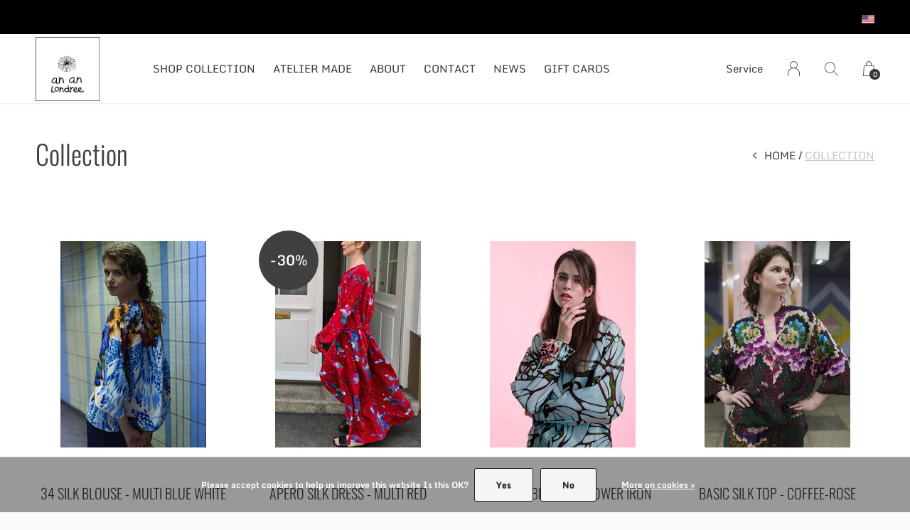

--- FILE ---
content_type: text/html;charset=utf-8
request_url: https://www.ananlondree.com/us/collection/
body_size: 8056
content:
<!doctype html>
<html lang="us" dir="ltr" class="  h-white     white ">
	<head>
    
        
    <meta charset="utf-8"/>
<!-- [START] 'blocks/head.rain' -->
<!--

  (c) 2008-2026 Lightspeed Netherlands B.V.
  http://www.lightspeedhq.com
  Generated: 21-01-2026 @ 17:43:43

-->
<link rel="canonical" href="https://www.ananlondree.com/us/collection/"/>
<link rel="next" href="https://www.ananlondree.com/us/collection/page2.html"/>
<link rel="alternate" href="https://www.ananlondree.com/us/index.rss" type="application/rss+xml" title="New products"/>
<link href="https://cdn.webshopapp.com/assets/cookielaw.css?2025-02-20" rel="stylesheet" type="text/css"/>
<meta name="robots" content="noodp,noydir"/>
<meta property="og:url" content="https://www.ananlondree.com/us/collection/?source=facebook"/>
<meta property="og:site_name" content="an an londree"/>
<meta property="og:title" content="Collection"/>
<meta property="og:description" content="Shop designer clothing for women and fashion lover. Discover the latest collection and online exclusive editions on the official an an londree online boutique."/>
<!--[if lt IE 9]>
<script src="https://cdn.webshopapp.com/assets/html5shiv.js?2025-02-20"></script>
<![endif]-->
<!-- [END] 'blocks/head.rain' -->
    
		<meta charset="utf-8">
		<meta http-equiv="x-ua-compatible" content="ie=edge">
		<title>Collection - an an londree</title>
		<meta name="description" content="Shop designer clothing for women and fashion lover. Discover the latest collection and online exclusive editions on the official an an londree online boutique.">
		<meta name="keywords" content="Collection, austrian designer, handcrafted, designer duo, young designer, kitzbuehel, Fashion, design, Austria, Austrian fashion, ananlondree, an an londree, anan londree, ananlondree, luxury online store, sustainable, sustainability, handcrafted fas">
		<meta name="theme-color" content="#ffffff">
		<meta name="MobileOptimized" content="320">
		<meta name="HandheldFriendly" content="true">
		<meta name="viewport" content="width=device-width, initial-scale=1, maximum-scale=1, viewport-fit=cover, target-densitydpi=device-dpi, shrink-to-fit=no">
		<meta name="author" content="https://www.dmws.nl">
		 <link rel="preload" href="https://fonts.bunny.net/css?family=Monda:300,400,500,600,700,800,900%7COswald:300,400,500,600,700,800,900" as="style">
		<link rel="preload" as="style" href="https://cdn.webshopapp.com/shops/241237/themes/180750/assets/screen.css?20260121140429?532">
    <link rel="preload" as="style" href="https://cdn.webshopapp.com/shops/241237/themes/180750/assets/settings.css?20260121140429">
    		<link rel="preload" as="style" href="https://cdn.webshopapp.com/shops/241237/themes/180750/assets/custom.css?20260121140429">
		<link rel="preload" as="font" href="https://cdn.webshopapp.com/shops/241237/themes/180750/assets/icomoon.woff2?20260121140429">
						<link rel="preload" as="script" href="https://cdn.webshopapp.com/assets/gui.js?2025-02-20">	
		<link rel="preload" as="script" href="https://cdn.webshopapp.com/shops/241237/themes/180750/assets/scripts.js?20260121140429">
		<!--link rel="preload" as="script" href="https://cdn.webshopapp.com/shops/241237/themes/180750/assets/custom.js?20260121140429?929"-->
    <link rel="preload" as="script" href="https://cdn.webshopapp.com/shops/241237/themes/180750/assets/global.js?20260121140429">
    <link href="https://fonts.bunny.net/css?family=Monda:300,400,500,600,700,800,900%7COswald:300,400,500,600,700,800,900" rel="stylesheet" type="text/css"> 
		<link rel="stylesheet" media="screen" href="https://cdn.webshopapp.com/shops/241237/themes/180750/assets/screen.css?20260121140429?263">
    <link rel="stylesheet" media="screen" href="https://cdn.webshopapp.com/shops/241237/themes/180750/assets/settings.css?20260121140429">
    		<link rel="stylesheet" media="screen" href="https://cdn.webshopapp.com/shops/241237/themes/180750/assets/custom.css?20260121140429">
    		<link rel="icon" type="image/x-icon" href="https://cdn.webshopapp.com/shops/241237/themes/180750/v/1842871/assets/favicon.png?20230415013439">
		<link rel="apple-touch-icon" href="https://cdn.webshopapp.com/shops/241237/themes/180750/v/1842871/assets/favicon.png?20230415013439">
		<link rel="mask-icon" href="https://cdn.webshopapp.com/shops/241237/themes/180750/v/1842871/assets/favicon.png?20230415013439" color="#383838">
		<link rel="manifest" href="https://cdn.webshopapp.com/shops/241237/themes/180750/assets/manifest.json?20260121140429">
		 
		<link rel="preconnect" href="https://cdn.webshopapp.com/">
		<link rel="preconnect" href="https://cdn.webshopapp.com/">	
		 <link rel="preconnect" href="https://fonts.bunny.net/"> 
				 
		<link rel="dns-prefetch" href="https://cdn.webshopapp.com/">
		<link rel="dns-prefetch" href="https://cdn.webshopapp.com/">	
		<link rel="dns-prefetch" href="https://fonts.bunny.net/css">
				<meta name="msapplication-config" content="https://cdn.webshopapp.com/shops/241237/themes/180750/assets/browserconfig.xml?20260121140429">
<meta property="og:title" content="Collection">
<meta property="og:type" content="website"> 
<meta property="og:description" content="Shop designer clothing for women and fashion lover. Discover the latest collection and online exclusive editions on the official an an londree online boutique.">
<meta property="og:site_name" content="an an londree">
<meta property="og:url" content="https://www.ananlondree.com/">
<meta property="og:image" content="https://cdn.webshopapp.com/shops/241237/themes/180750/v/2802265/assets/hero-image.jpg?20260121140428">
<meta name="twitter:title" content="Collection">
<meta name="twitter:description" content="Shop designer clothing for women and fashion lover. Discover the latest collection and online exclusive editions on the official an an londree online boutique.">
<meta name="twitter:site" content="an an londree">
<meta name="twitter:card" content="https://cdn.webshopapp.com/shops/241237/themes/180750/assets/logo.png?20260121140429">
<meta name="twitter:image" content="https://cdn.webshopapp.com/shops/241237/themes/180750/v/2802265/assets/hero-image.jpg?20260121140428">
<script type="application/ld+json">
  [
        {
      "@context": "http://schema.org/",
      "@type": "Organization",
      "url": "https://www.ananlondree.com/",
      "name": "an an londree",
      "legalName": "an an londree",
      "description": "Shop designer clothing for women and fashion lover. Discover the latest collection and online exclusive editions on the official an an londree online boutique.",
      "logo": "https://cdn.webshopapp.com/shops/241237/themes/180750/assets/logo.png?20260121140429",
      "image": "https://cdn.webshopapp.com/shops/241237/themes/180750/v/2802265/assets/hero-image.jpg?20260121140428",
      "contactPoint": {
        "@type": "ContactPoint",
        "contactType": "Customer service",
        "telephone": "+49 172 81 95 446"
      },
      "address": {
        "@type": "PostalAddress",
        "streetAddress": "Florianigasse 15",
        "addressLocality": "Austria",
        "postalCode": "6370 Kitzbuehel",
        "addressCountry": "US"
      }
         
    },
    { 
      "@context": "http://schema.org", 
      "@type": "WebSite", 
      "url": "https://www.ananlondree.com/", 
      "name": "an an londree",
      "description": "Shop designer clothing for women and fashion lover. Discover the latest collection and online exclusive editions on the official an an londree online boutique.",
      "author": [
        {
          "@type": "Organization",
          "url": "https://www.dmws.nl/",
          "name": "DMWS B.V.",
          "address": {
            "@type": "PostalAddress",
            "streetAddress": "Klokgebouw 195 (Strijp-S)",
            "addressLocality": "Eindhoven",
            "addressRegion": "NB",
            "postalCode": "5617 AB",
            "addressCountry": "NL"
          }
        }
      ]
    }
  ]
</script>        	</head>
	<body>
    <ul class="hidden-data hidden"><li>241237</li><li>180750</li><li>ja</li><li>us</li><li>live</li><li>contact//ananlondree/com</li><li>https://www.ananlondree.com/us/</li></ul><div id="root"><header id="top"><p id="logo"><a href="https://www.ananlondree.com/us/" accesskey="h"><img src="https://cdn.webshopapp.com/shops/241237/themes/180750/v/1564316/assets/logo-dark.png?20221218222906" alt="an an londree" width="90" height="45" class="inv"><img src="https://cdn.webshopapp.com/shops/241237/themes/180750/v/1564274/assets/logo-light.png?20221103155721" alt="an an londree" width="90" height="45"></a></p><nav id="skip"><ul><li><a href="#nav" accesskey="n">Ga naar navigatie (n)</a></li><li><a href="#content" accesskey="c">Ga naar inhoud (c)</a></li><li><a href="#footer" accesskey="f">Ga naar footer (f)</a></li></ul></nav><nav id="nav" aria-label="Menu"><ul class="text-uppercase"><li class=""><a href="https://www.ananlondree.com/us/shop-collection/">SHOP COLLECTION</a><ul ><li><a href="https://www.ananlondree.com/us/shop-collection/sale/">SALE</a></li><li><a href="https://www.ananlondree.com/us/shop-collection/all-products/">ALL PRODUCTS</a></li><li><a href="https://www.ananlondree.com/us/shop-collection/new-collection/">NEW COLLECTION</a></li><li><a href="https://www.ananlondree.com/us/shop-collection/online-exclusive/">ONLINE EXCLUSIVE</a></li><li><a href="https://www.ananlondree.com/us/shop-collection/dressesoveralls/">DRESSES+OVERALLS</a></li><li><a href="https://www.ananlondree.com/us/shop-collection/blousestops/">BLOUSES+TOPS</a></li><li><a href="https://www.ananlondree.com/us/shop-collection/skirtspants/">SKIRTS+PANTS</a></li><li><a href="https://www.ananlondree.com/us/shop-collection/linen/">LINEN</a></li><li><a href="https://www.ananlondree.com/us/shop-collection/jackets/">JACKETS</a></li><li><a href="https://www.ananlondree.com/us/shop-collection/accessories/">ACCESSORIES</a></li><li><a href="https://www.ananlondree.com/us/shop-collection/cozy-jersey-edition/">COZY JERSEY EDITION</a></li><li><a href="https://www.ananlondree.com/us/shop-collection/velvet/">VELVET</a></li></ul></li><li class="scroll"><a href="https://www.ananlondree.com/us/atelier-made/">ATELIER MADE</a></li><li class=""><a href="https://www.ananlondree.com/us/about/">ABOUT</a><ul ><li><a href="https://www.ananlondree.com/us/about/what-we-stand-for/">WHAT WE STAND FOR</a></li><li><a href="https://www.ananlondree.com/us/about/the-making-of/">THE MAKING OF</a></li><li><a href="https://www.ananlondree.com/us/about/our-care-advice/">OUR CARE ADVICE</a></li></ul></li><li class=""><a href="https://www.ananlondree.com/us/contact/">CONTACT</a><ul ><li><a href="https://www.ananlondree.com/us/contact/contact-an-an-londree/">CONTACT AN AN LONDREE</a></li></ul></li><li class="scroll"><a href="https://www.ananlondree.com/us/news/">NEWS</a></li><li><a href="https://www.ananlondree.com/us/buy-gift-card/" title="GIFT CARDS" target="_blank">GIFT CARDS</a></li></ul><ul><li><a accesskey="5" href="https://www.ananlondree.com/us/service/">Service</a><em>(4)</em></li><li><a accesskey="6" href="https://www.ananlondree.com/us/account/"><i class="icon-user"></i><span class="hidden"> Sign in</span></a><em>(5)</em><li><a accesskey="7" href="./"><i class="icon-zoom"></i><span class="hidden">Search</span></a><em>(6)</em></li><li class="cart"><a accesskey="8" href="https://www.ananlondree.com/us/cart/"><i class="icon-cart"></i><span class="hidden">Cart</span><span>0</span></a><em>(7)</em></li><li class="lang"><a class="nl" accesskey="9" href="./"><img src="https://cdn.webshopapp.com/shops/241237/themes/180750/assets/flag-us.svg?20260121140429" alt="English (US)" width="18" height="12"><span class="hidden">Language</span></a><em>(9)</em><ul><li><a href="https://www.ananlondree.com/de/collection/"><img src="https://cdn.webshopapp.com/shops/241237/themes/180750/assets/flag-de.svg?20260121140429" alt="Deutsch" width="18" height="12"><span>Deutsch</span></a></li><li><a href="https://www.ananlondree.com/us/collection/"><img src="https://cdn.webshopapp.com/shops/241237/themes/180750/assets/flag-us.svg?20260121140429" alt="English (US)" width="18" height="12"><span>English (US)</span></a></li></ul></li></ul></nav><form action="https://www.ananlondree.com/us/search/" method="get" id="formSearch"><p><label for="q">Search</label><input type="search" id="q" name="q" value="" autocomplete="off" required><button type="submit">Search</button></p></form><div class="subheader"><div class="owlSlider"></div><li class="language-widget"><a class="nl" accesskey="9"><img src="https://cdn.webshopapp.com/shops/241237/themes/180750/assets/flag-us.svg?20260121140429" alt="English (US)" width="18" height="12"><span class="hidden">Language</span></a><ul><li><a href="https://www.ananlondree.com/de/collection/"><img src="https://cdn.webshopapp.com/shops/241237/themes/180750/assets/flag-de.svg?20260121140429" alt="Deutsch" width="18" height="12"><span>Deutsch</span></a></li><li><a href="https://www.ananlondree.com/us/collection/"><img src="https://cdn.webshopapp.com/shops/241237/themes/180750/assets/flag-us.svg?20260121140429" alt="English (US)" width="18" height="12"><span>English (US)</span></a></li></ul></li></div></header><main id="content" class="light p-enabled  "><article class=""><h1 class="m10">Collection</h1></article><article class="module-box no-img"><nav class="nav-sticky"><ul><li><a href="https://www.ananlondree.com/us/">Home</a></li><li>Collection</li></ul></nav><form action="https://www.ananlondree.com/us/collection/" method="get" class="form-filter" id="formFilter"><input type="hidden" name="limit" value="24" id="filter_form_limit_active" /><input type="hidden" name="sort" value="asc" id="filter_form_sort_active" /><input type="hidden" name="max" value="1500" id="filter_form_max_active" /><input type="hidden" name="min" value="0" id="filter_form_min_active" /><ul class="list-filter" aria-label="Filters"><li class="strong tablet-hide"><a href="./">Categories</a><ul><li><a href="https://www.ananlondree.com/us/shop-collection/">SHOP COLLECTION </a><ul><li><a href="https://www.ananlondree.com/us/shop-collection/sale/">SALE </a></li><li><a href="https://www.ananlondree.com/us/shop-collection/all-products/">ALL PRODUCTS </a></li><li><a href="https://www.ananlondree.com/us/shop-collection/new-collection/">NEW COLLECTION </a></li><li><a href="https://www.ananlondree.com/us/shop-collection/online-exclusive/">ONLINE EXCLUSIVE </a></li><li><a href="https://www.ananlondree.com/us/shop-collection/dressesoveralls/">DRESSES+OVERALLS </a></li><li><a href="https://www.ananlondree.com/us/shop-collection/blousestops/">BLOUSES+TOPS </a></li><li><a href="https://www.ananlondree.com/us/shop-collection/skirtspants/">SKIRTS+PANTS </a></li><li><a href="https://www.ananlondree.com/us/shop-collection/linen/">LINEN </a></li><li><a href="https://www.ananlondree.com/us/shop-collection/jackets/">JACKETS </a></li><li><a href="https://www.ananlondree.com/us/shop-collection/accessories/">ACCESSORIES </a></li><li><a href="https://www.ananlondree.com/us/shop-collection/cozy-jersey-edition/">COZY JERSEY EDITION </a></li><li><a href="https://www.ananlondree.com/us/shop-collection/velvet/">VELVET </a></li></ul></li><li><a href="https://www.ananlondree.com/us/atelier-made/">ATELIER MADE </a></li><li><a href="https://www.ananlondree.com/us/about/">ABOUT </a><ul><li><a href="https://www.ananlondree.com/us/about/what-we-stand-for/">WHAT WE STAND FOR </a></li><li><a href="https://www.ananlondree.com/us/about/the-making-of/">THE MAKING OF </a></li><li><a href="https://www.ananlondree.com/us/about/our-care-advice/">OUR CARE ADVICE </a></li></ul></li><li><a href="https://www.ananlondree.com/us/contact/">CONTACT </a><ul><li><a href="https://www.ananlondree.com/us/contact/contact-an-an-londree/">CONTACT AN AN LONDREE </a></li></ul></li><li><a href="https://www.ananlondree.com/us/news/">NEWS </a></li></ul></li><li><a href="./" data-sort="true">Sort by</a><p><span><label class="hidden" for="sort">Sort by:</label><select id="sortselect" name="sort"><option value="popular">Most viewed</option><option value="newest">Newest products</option><option value="lowest">Lowest price</option><option value="highest">Highest price</option><option value="asc" selected="selected">Name ascending</option><option value="desc">Name descending</option></select></span></p></li><li class="text-right">168 Products</li></ul></form><ul class="list-collection"><li class="product-snippet" data-image-size="410x610x" data-url="https://www.ananlondree.com/us/34-silk-blouse-multi-blue-white.html?format=json"><figure><img src="https://cdn.webshopapp.com/shops/241237/files/469802813/410x610x2/34-silk-blouse-multi-blue-white.jpg" srcset="https://cdn.webshopapp.com/shops/241237/files/469802813/205x305x2/34-silk-blouse-multi-blue-white.jpg, https://cdn.webshopapp.com/shops/241237/files/469802813/410x610x2/34-silk-blouse-multi-blue-white.jpg 2x" alt="34  SILK  BLOUSE - MULTI BLUE WHITE" width="205" height="305"><span class="ul "><a href="https://www.ananlondree.com/us/account/wishlistAdd/155264796/?variant_id=308505421"><i class="icon-heart"></i><span>Favoriten</span></a><a href="https://www.ananlondree.com/us/cart/add/308505421/"><i class="icon-cart"></i><span>Add to cart</span></a></span></figure><h3 class="title"><a href="https://www.ananlondree.com/us/34-silk-blouse-multi-blue-white.html"><span>
        34  SILK  BLOUSE - MULTI BLUE WHITE
      </span></a></h3><p> € 475,00 * <span class="small-extra">Incl. tax</span></p><span class="small-extra">* Excl. <a style="display:unset;" href="https://www.ananlondree.com/us/service/shipping-returns/">Shipping costs</a></span></li><li class="product-snippet" data-image-size="410x610x" data-url="https://www.ananlondree.com/us/apero-silk-dress-multi-red.html?format=json"><figure><img src="https://cdn.webshopapp.com/shops/241237/files/473892379/410x610x2/apero-silk-dress-multi-red.jpg" srcset="https://cdn.webshopapp.com/shops/241237/files/473892379/205x305x2/apero-silk-dress-multi-red.jpg, https://cdn.webshopapp.com/shops/241237/files/473892379/410x610x2/apero-silk-dress-multi-red.jpg 2x" alt="APERO SILK DRESS - MULTI RED" width="205" height="305"><span class="label">-30%</span><span class="ul "><a href="https://www.ananlondree.com/us/account/wishlistAdd/156825390/?variant_id=311528954"><i class="icon-heart"></i><span>Favoriten</span></a><a href="https://www.ananlondree.com/us/cart/add/311528954/"><i class="icon-cart"></i><span>Add to cart</span></a></span></figure><h3 class="title"><a href="https://www.ananlondree.com/us/apero-silk-dress-multi-red.html"><span>
        APERO SILK DRESS - MULTI RED
      </span></a></h3><p><span>€ 840,00</span> € 588,00 * <span class="small-extra">Incl. tax</span></p><span class="small-extra">* Excl. <a style="display:unset;" href="https://www.ananlondree.com/us/service/shipping-returns/">Shipping costs</a></span></li><li class="product-snippet" data-image-size="410x610x" data-url="https://www.ananlondree.com/us/basic-silk-blouse-flower-iron.html?format=json"><figure><img src="https://cdn.webshopapp.com/shops/241237/files/486781663/410x610x2/basic-silk-blouse-flower-iron.jpg" srcset="https://cdn.webshopapp.com/shops/241237/files/486781663/205x305x2/basic-silk-blouse-flower-iron.jpg, https://cdn.webshopapp.com/shops/241237/files/486781663/410x610x2/basic-silk-blouse-flower-iron.jpg 2x" alt="BASIC SILK BLOUSE - FLOWER IRON" width="205" height="305"><span class="ul "><a href="https://www.ananlondree.com/us/account/wishlistAdd/160340890/?variant_id=317661382"><i class="icon-heart"></i><span>Favoriten</span></a><a href="https://www.ananlondree.com/us/cart/add/317661382/"><i class="icon-cart"></i><span>Add to cart</span></a></span></figure><h3 class="title"><a href="https://www.ananlondree.com/us/basic-silk-blouse-flower-iron.html"><span>
        BASIC SILK BLOUSE - FLOWER IRON
      </span></a></h3><p> € 340,00 * <span class="small-extra">Incl. tax</span></p><span class="small-extra">* Excl. <a style="display:unset;" href="https://www.ananlondree.com/us/service/shipping-returns/">Shipping costs</a></span></li><li class="product-snippet" data-image-size="410x610x" data-url="https://www.ananlondree.com/us/basic-silk-top-coffee-rose.html?format=json"><figure><img src="https://cdn.webshopapp.com/shops/241237/files/469287183/410x610x2/basic-silk-top-coffee-rose.jpg" srcset="https://cdn.webshopapp.com/shops/241237/files/469287183/205x305x2/basic-silk-top-coffee-rose.jpg, https://cdn.webshopapp.com/shops/241237/files/469287183/410x610x2/basic-silk-top-coffee-rose.jpg 2x" alt="BASIC SILK TOP - COFFEE-ROSE" width="205" height="305"><span class="ul "><a href="https://www.ananlondree.com/us/account/wishlistAdd/155056049/?variant_id=308097945"><i class="icon-heart"></i><span>Favoriten</span></a><a href="https://www.ananlondree.com/us/cart/add/308097945/"><i class="icon-cart"></i><span>Add to cart</span></a></span></figure><h3 class="title"><a href="https://www.ananlondree.com/us/basic-silk-top-coffee-rose.html"><span>
        BASIC SILK TOP - COFFEE-ROSE
      </span></a></h3><p> € 475,00 * <span class="small-extra">Incl. tax</span></p><span class="small-extra">* Excl. <a style="display:unset;" href="https://www.ananlondree.com/us/service/shipping-returns/">Shipping costs</a></span></li><li class="product-snippet" data-image-size="410x610x" data-url="https://www.ananlondree.com/us/basic-silk-top-multi-mint.html?format=json"><figure><img src="https://cdn.webshopapp.com/shops/241237/files/471458968/410x610x2/basic-silk-top-multi-mint.jpg" srcset="https://cdn.webshopapp.com/shops/241237/files/471458968/205x305x2/basic-silk-top-multi-mint.jpg, https://cdn.webshopapp.com/shops/241237/files/471458968/410x610x2/basic-silk-top-multi-mint.jpg 2x" alt="BASIC SILK TOP - MULTI MINT" width="205" height="305"><span class="ul "><a href="https://www.ananlondree.com/us/account/wishlistAdd/155961290/?variant_id=309845557"><i class="icon-heart"></i><span>Favoriten</span></a><a href="https://www.ananlondree.com/us/cart/add/309845557/"><i class="icon-cart"></i><span>Add to cart</span></a></span></figure><h3 class="title"><a href="https://www.ananlondree.com/us/basic-silk-top-multi-mint.html"><span>
        BASIC SILK TOP - MULTI MINT
      </span></a></h3><p> € 475,00 * <span class="small-extra">Incl. tax</span></p><span class="small-extra">* Excl. <a style="display:unset;" href="https://www.ananlondree.com/us/service/shipping-returns/">Shipping costs</a></span></li><li class="product-snippet" data-image-size="410x610x" data-url="https://www.ananlondree.com/us/bee-silk-dress-yellow.html?format=json"><figure><img src="https://cdn.webshopapp.com/shops/241237/files/473891525/410x610x2/bee-silk-dress-yellow.jpg" srcset="https://cdn.webshopapp.com/shops/241237/files/473891525/205x305x2/bee-silk-dress-yellow.jpg, https://cdn.webshopapp.com/shops/241237/files/473891525/410x610x2/bee-silk-dress-yellow.jpg 2x" alt="BEE SILK DRESS - YELLOW" width="205" height="305"><span class="label">-30%</span><span class="ul "><a href="https://www.ananlondree.com/us/account/wishlistAdd/156824885/?variant_id=311528277"><i class="icon-heart"></i><span>Favoriten</span></a><a href="https://www.ananlondree.com/us/cart/add/311528277/"><i class="icon-cart"></i><span>Add to cart</span></a></span></figure><h3 class="title"><a href="https://www.ananlondree.com/us/bee-silk-dress-yellow.html"><span>
        BEE SILK DRESS - YELLOW
      </span></a></h3><p><span>€ 790,00</span> € 553,00 * <span class="small-extra">Incl. tax</span></p><span class="small-extra">* Excl. <a style="display:unset;" href="https://www.ananlondree.com/us/service/shipping-returns/">Shipping costs</a></span></li><li class="product-snippet" data-image-size="410x610x" data-url="https://www.ananlondree.com/us/belt-silk-dress-black-white.html?format=json"><figure><img src="https://cdn.webshopapp.com/shops/241237/files/466743249/410x610x2/belt-silk-dress-black-white.jpg" srcset="https://cdn.webshopapp.com/shops/241237/files/466743249/205x305x2/belt-silk-dress-black-white.jpg, https://cdn.webshopapp.com/shops/241237/files/466743249/410x610x2/belt-silk-dress-black-white.jpg 2x" alt="BELT SILK DRESS - BLACK WHITE" width="205" height="305"><span class="label">-30%</span><span class="ul "><a href="https://www.ananlondree.com/us/account/wishlistAdd/154226320/?variant_id=306402364"><i class="icon-heart"></i><span>Favoriten</span></a><a href="https://www.ananlondree.com/us/cart/add/306402364/"><i class="icon-cart"></i><span>Add to cart</span></a></span></figure><h3 class="title"><a href="https://www.ananlondree.com/us/belt-silk-dress-black-white.html"><span>
        BELT SILK DRESS - BLACK WHITE
      </span></a></h3><p><span>€ 780,00</span> € 546,00 * <span class="small-extra">Incl. tax</span></p><span class="small-extra">* Excl. <a style="display:unset;" href="https://www.ananlondree.com/us/service/shipping-returns/">Shipping costs</a></span></li><li class="product-snippet" data-image-size="410x610x" data-url="https://www.ananlondree.com/us/blouson-silk-jacket-multicolor.html?format=json"><figure><img src="https://cdn.webshopapp.com/shops/241237/files/423825880/410x610x2/blouson-silk-jacket-multicolor.jpg" srcset="https://cdn.webshopapp.com/shops/241237/files/423825880/205x305x2/blouson-silk-jacket-multicolor.jpg, https://cdn.webshopapp.com/shops/241237/files/423825880/410x610x2/blouson-silk-jacket-multicolor.jpg 2x" alt="BLOUSON SILK JACKET - MULTICOLOR" width="205" height="305"><span class="label">-30%</span><span class="ul "><a href="https://www.ananlondree.com/us/account/wishlistAdd/141642253/?variant_id=279721857"><i class="icon-heart"></i><span>Favoriten</span></a><a href="https://www.ananlondree.com/us/cart/add/279721857/"><i class="icon-cart"></i><span>Add to cart</span></a></span></figure><h3 class="title"><a href="https://www.ananlondree.com/us/blouson-silk-jacket-multicolor.html"><span>
        BLOUSON SILK JACKET - MULTICOLOR
      </span></a></h3><p><span>€ 1.900,00</span> € 1.330,00 * <span class="small-extra">Incl. tax</span></p><span class="small-extra">* Excl. <a style="display:unset;" href="https://www.ananlondree.com/us/service/shipping-returns/">Shipping costs</a></span></li><li class="product-snippet" data-image-size="410x610x" data-url="https://www.ananlondree.com/us/coat-dress-cotton-gold.html?format=json"><figure><img src="https://cdn.webshopapp.com/shops/241237/files/471291531/410x610x2/coat-dress-cotton-gold.jpg" srcset="https://cdn.webshopapp.com/shops/241237/files/471291531/205x305x2/coat-dress-cotton-gold.jpg, https://cdn.webshopapp.com/shops/241237/files/471291531/410x610x2/coat-dress-cotton-gold.jpg 2x" alt="COAT-DRESS - COTTON - GOLD" width="205" height="305"><span class="label">-30%</span><span class="ul "><a href="https://www.ananlondree.com/us/account/wishlistAdd/155900007/?variant_id=309940422"><i class="icon-heart"></i><span>Favoriten</span></a><a href="https://www.ananlondree.com/us/cart/add/309940422/"><i class="icon-cart"></i><span>Add to cart</span></a></span></figure><h3 class="title"><a href="https://www.ananlondree.com/us/coat-dress-cotton-gold.html"><span>
        COAT-DRESS - COTTON - GOLD
      </span></a></h3><p><span>€ 320,00</span> € 224,00 * <span class="small-extra">Incl. tax</span></p><span class="small-extra">* Excl. <a style="display:unset;" href="https://www.ananlondree.com/us/service/shipping-returns/">Shipping costs</a></span></li><li class="product-snippet" data-image-size="410x610x" data-url="https://www.ananlondree.com/us/coat-dress-summer-silk-waves-blue.html?format=json"><figure><img src="https://cdn.webshopapp.com/shops/241237/files/472050335/410x610x2/coat-dress-summer-silk-waves-blue.jpg" srcset="https://cdn.webshopapp.com/shops/241237/files/472050335/205x305x2/coat-dress-summer-silk-waves-blue.jpg, https://cdn.webshopapp.com/shops/241237/files/472050335/410x610x2/coat-dress-summer-silk-waves-blue.jpg 2x" alt="COAT-DRESS - SUMMER SILK - WAVES BLUE" width="205" height="305"><span class="label">-30%</span><span class="ul "><a href="https://www.ananlondree.com/us/account/wishlistAdd/156188772/?variant_id=310269894"><i class="icon-heart"></i><span>Favoriten</span></a><a href="https://www.ananlondree.com/us/cart/add/310269894/"><i class="icon-cart"></i><span>Add to cart</span></a></span></figure><h3 class="title"><a href="https://www.ananlondree.com/us/coat-dress-summer-silk-waves-blue.html"><span>
        COAT-DRESS - SUMMER SILK - WAVES BLUE
      </span></a></h3><p><span>€ 590,00</span> € 413,00 * <span class="small-extra">Incl. tax</span></p><span class="small-extra">* Excl. <a style="display:unset;" href="https://www.ananlondree.com/us/service/shipping-returns/">Shipping costs</a></span></li><li class="product-snippet" data-image-size="410x610x" data-url="https://www.ananlondree.com/us/coat-dress-summer-silk-waves-red.html?format=json"><figure><img src="https://cdn.webshopapp.com/shops/241237/files/473951671/410x610x2/coat-dress-summer-silk-waves-red.jpg" srcset="https://cdn.webshopapp.com/shops/241237/files/473951671/205x305x2/coat-dress-summer-silk-waves-red.jpg, https://cdn.webshopapp.com/shops/241237/files/473951671/410x610x2/coat-dress-summer-silk-waves-red.jpg 2x" alt="COAT-DRESS - SUMMER SILK - WAVES RED" width="205" height="305"><span class="label">-30%</span><span class="ul "><a href="https://www.ananlondree.com/us/account/wishlistAdd/156188783/?variant_id=310270054"><i class="icon-heart"></i><span>Favoriten</span></a><a href="https://www.ananlondree.com/us/cart/add/310270054/"><i class="icon-cart"></i><span>Add to cart</span></a></span></figure><h3 class="title"><a href="https://www.ananlondree.com/us/coat-dress-summer-silk-waves-red.html"><span>
        COAT-DRESS - SUMMER SILK - WAVES RED
      </span></a></h3><p><span>€ 590,00</span> € 413,00 * <span class="small-extra">Incl. tax</span></p><span class="small-extra">* Excl. <a style="display:unset;" href="https://www.ananlondree.com/us/service/shipping-returns/">Shipping costs</a></span></li><li class="product-snippet" data-image-size="410x610x" data-url="https://www.ananlondree.com/us/coffee-silk-dress-white-blue.html?format=json"><figure><img src="https://cdn.webshopapp.com/shops/241237/files/475061833/410x610x2/coffee-silk-dress-white-blue.jpg" srcset="https://cdn.webshopapp.com/shops/241237/files/475061833/205x305x2/coffee-silk-dress-white-blue.jpg, https://cdn.webshopapp.com/shops/241237/files/475061833/410x610x2/coffee-silk-dress-white-blue.jpg 2x" alt="COFFEE SILK DRESS - WHITE BLUE" width="205" height="305"><span class="label">-30%</span><span class="ul "><a href="https://www.ananlondree.com/us/account/wishlistAdd/155779608/?variant_id=309486436"><i class="icon-heart"></i><span>Favoriten</span></a><a href="https://www.ananlondree.com/us/cart/add/309486436/"><i class="icon-cart"></i><span>Add to cart</span></a></span></figure><h3 class="title"><a href="https://www.ananlondree.com/us/coffee-silk-dress-white-blue.html"><span>
        COFFEE SILK DRESS - WHITE BLUE
      </span></a></h3><p><span>€ 695,00</span> € 486,50 * <span class="small-extra">Incl. tax</span></p><span class="small-extra">* Excl. <a style="display:unset;" href="https://www.ananlondree.com/us/service/shipping-returns/">Shipping costs</a></span></li><li class="product-snippet" data-image-size="410x610x" data-url="https://www.ananlondree.com/us/cut-silk-blouse-minicheck-white.html?format=json"><figure><img src="https://cdn.webshopapp.com/shops/241237/files/461140272/410x610x2/cut-silk-blouse-minicheck-white.jpg" srcset="https://cdn.webshopapp.com/shops/241237/files/461140272/205x305x2/cut-silk-blouse-minicheck-white.jpg, https://cdn.webshopapp.com/shops/241237/files/461140272/410x610x2/cut-silk-blouse-minicheck-white.jpg 2x" alt="CUT SILK BLOUSE - MINICHECK WHITE" width="205" height="305"><span class="ul "><a href="https://www.ananlondree.com/us/account/wishlistAdd/152540491/?variant_id=302810151"><i class="icon-heart"></i><span>Favoriten</span></a><a href="https://www.ananlondree.com/us/cart/add/302810151/"><i class="icon-cart"></i><span>Add to cart</span></a></span></figure><h3 class="title"><a href="https://www.ananlondree.com/us/cut-silk-blouse-minicheck-white.html"><span>
        CUT SILK BLOUSE - MINICHECK WHITE
      </span></a></h3><p> € 495,00 * <span class="small-extra">Incl. tax</span></p><span class="small-extra">* Excl. <a style="display:unset;" href="https://www.ananlondree.com/us/service/shipping-returns/">Shipping costs</a></span></li><li class="product-snippet" data-image-size="410x610x" data-url="https://www.ananlondree.com/us/double-bag-multi.html?format=json"><figure><img src="https://cdn.webshopapp.com/shops/241237/files/483250569/410x610x2/double-bag-multi.jpg" srcset="https://cdn.webshopapp.com/shops/241237/files/483250569/205x305x2/double-bag-multi.jpg, https://cdn.webshopapp.com/shops/241237/files/483250569/410x610x2/double-bag-multi.jpg 2x" alt="DOUBLE BAG  - MULTI" width="205" height="305"><span class="label">-30%</span><span class="ul "><a href="https://www.ananlondree.com/us/account/wishlistAdd/159527884/?variant_id=316294850"><i class="icon-heart"></i><span>Favoriten</span></a><a href="https://www.ananlondree.com/us/cart/add/316294850/"><i class="icon-cart"></i><span>Add to cart</span></a></span></figure><h3 class="title"><a href="https://www.ananlondree.com/us/double-bag-multi.html"><span>
        DOUBLE BAG  - MULTI
      </span></a></h3><p><span>€ 375,00</span> € 262,50 * <span class="small-extra">Incl. tax</span></p><span class="small-extra">* Excl. <a style="display:unset;" href="https://www.ananlondree.com/us/service/shipping-returns/">Shipping costs</a></span></li><li class="product-snippet" data-image-size="410x610x" data-url="https://www.ananlondree.com/us/double-bag-berry.html?format=json"><figure><img src="https://cdn.webshopapp.com/shops/241237/files/473554377/410x610x2/double-bag-berry.jpg" srcset="https://cdn.webshopapp.com/shops/241237/files/473554377/205x305x2/double-bag-berry.jpg, https://cdn.webshopapp.com/shops/241237/files/473554377/410x610x2/double-bag-berry.jpg 2x" alt="DOUBLE BAG - BERRY" width="205" height="305"><span class="label">-30%</span><span class="ul "><a href="https://www.ananlondree.com/us/account/wishlistAdd/156702605/?variant_id=311291905"><i class="icon-heart"></i><span>Favoriten</span></a><a href="https://www.ananlondree.com/us/cart/add/311291905/"><i class="icon-cart"></i><span>Add to cart</span></a></span></figure><h3 class="title"><a href="https://www.ananlondree.com/us/double-bag-berry.html"><span>
        DOUBLE BAG - BERRY
      </span></a></h3><p><span>€ 375,00</span> € 262,50 * <span class="small-extra">Incl. tax</span></p><span class="small-extra">* Excl. <a style="display:unset;" href="https://www.ananlondree.com/us/service/shipping-returns/">Shipping costs</a></span></li><li class="product-snippet" data-image-size="410x610x" data-url="https://www.ananlondree.com/us/double-bag-black-feather.html?format=json"><figure><img src="https://cdn.webshopapp.com/shops/241237/files/460597993/410x610x2/double-bag-black-feather.jpg" srcset="https://cdn.webshopapp.com/shops/241237/files/460597993/205x305x2/double-bag-black-feather.jpg, https://cdn.webshopapp.com/shops/241237/files/460597993/410x610x2/double-bag-black-feather.jpg 2x" alt="DOUBLE BAG - BLACK FEATHER" width="205" height="305"><span class="ul "><a href="https://www.ananlondree.com/us/account/wishlistAdd/152411032/?variant_id=302520608"><i class="icon-heart"></i><span>Favoriten</span></a><a href="https://www.ananlondree.com/us/cart/add/302520608/"><i class="icon-cart"></i><span>Add to cart</span></a></span></figure><h3 class="title"><a href="https://www.ananlondree.com/us/double-bag-black-feather.html"><span>
        DOUBLE BAG - BLACK FEATHER
      </span></a></h3><p> € 370,00 * <span class="small-extra">Incl. tax</span></p><span class="small-extra">* Excl. <a style="display:unset;" href="https://www.ananlondree.com/us/service/shipping-returns/">Shipping costs</a></span></li><li class="product-snippet" data-image-size="410x610x" data-url="https://www.ananlondree.com/us/double-bag-mini-berry.html?format=json"><figure><img src="https://cdn.webshopapp.com/shops/241237/files/463974667/410x610x2/double-bag-mini-berry.jpg" srcset="https://cdn.webshopapp.com/shops/241237/files/463974667/205x305x2/double-bag-mini-berry.jpg, https://cdn.webshopapp.com/shops/241237/files/463974667/410x610x2/double-bag-mini-berry.jpg 2x" alt="DOUBLE BAG MINI - BERRY" width="205" height="305"><span class="label">-30%</span><span class="ul "><a href="https://www.ananlondree.com/us/account/wishlistAdd/153394342/?variant_id=304637156"><i class="icon-heart"></i><span>Favoriten</span></a><a href="https://www.ananlondree.com/us/cart/add/304637156/"><i class="icon-cart"></i><span>Add to cart</span></a></span></figure><h3 class="title"><a href="https://www.ananlondree.com/us/double-bag-mini-berry.html"><span>
        DOUBLE BAG MINI - BERRY
      </span></a></h3><p><span>€ 340,00</span> € 238,00 * <span class="small-extra">Incl. tax</span></p><span class="small-extra">* Excl. <a style="display:unset;" href="https://www.ananlondree.com/us/service/shipping-returns/">Shipping costs</a></span></li><li class="product-snippet" data-image-size="410x610x" data-url="https://www.ananlondree.com/us/double-bag-mini-black-feather.html?format=json"><figure><img src="https://cdn.webshopapp.com/shops/241237/files/465156500/410x610x2/double-bag-mini-black-feather.jpg" srcset="https://cdn.webshopapp.com/shops/241237/files/465156500/205x305x2/double-bag-mini-black-feather.jpg, https://cdn.webshopapp.com/shops/241237/files/465156500/410x610x2/double-bag-mini-black-feather.jpg 2x" alt="DOUBLE BAG MINI - BLACK FEATHER" width="205" height="305"><span class="label">-30%</span><span class="ul "><a href="https://www.ananlondree.com/us/account/wishlistAdd/153743644/?variant_id=305411394"><i class="icon-heart"></i><span>Favoriten</span></a><a href="https://www.ananlondree.com/us/cart/add/305411394/"><i class="icon-cart"></i><span>Add to cart</span></a></span></figure><h3 class="title"><a href="https://www.ananlondree.com/us/double-bag-mini-black-feather.html"><span>
        DOUBLE BAG MINI - BLACK FEATHER
      </span></a></h3><p><span>€ 340,00</span> € 238,00 * <span class="small-extra">Incl. tax</span></p><span class="small-extra">* Excl. <a style="display:unset;" href="https://www.ananlondree.com/us/service/shipping-returns/">Shipping costs</a></span></li><li class="product-snippet" data-image-size="410x610x" data-url="https://www.ananlondree.com/us/double-bag-mini-multi.html?format=json"><figure><img src="https://cdn.webshopapp.com/shops/241237/files/463974547/410x610x2/double-bag-mini-multi.jpg" srcset="https://cdn.webshopapp.com/shops/241237/files/463974547/205x305x2/double-bag-mini-multi.jpg, https://cdn.webshopapp.com/shops/241237/files/463974547/410x610x2/double-bag-mini-multi.jpg 2x" alt="DOUBLE BAG MINI - MULTI" width="205" height="305"><span class="label">-30%</span><span class="ul "><a href="https://www.ananlondree.com/us/account/wishlistAdd/153393650/?variant_id=304635713"><i class="icon-heart"></i><span>Favoriten</span></a><a href="https://www.ananlondree.com/us/cart/add/304635713/"><i class="icon-cart"></i><span>Add to cart</span></a></span></figure><h3 class="title"><a href="https://www.ananlondree.com/us/double-bag-mini-multi.html"><span>
        DOUBLE BAG MINI - MULTI
      </span></a></h3><p><span>€ 340,00</span> € 238,00 * <span class="small-extra">Incl. tax</span></p><span class="small-extra">* Excl. <a style="display:unset;" href="https://www.ananlondree.com/us/service/shipping-returns/">Shipping costs</a></span></li><li class="product-snippet" data-image-size="410x610x" data-url="https://www.ananlondree.com/us/evening-silk-skirt-night.html?format=json"><figure><img src="https://cdn.webshopapp.com/shops/241237/files/408628201/410x610x2/evening-silk-skirt-night.jpg" srcset="https://cdn.webshopapp.com/shops/241237/files/408628201/205x305x2/evening-silk-skirt-night.jpg, https://cdn.webshopapp.com/shops/241237/files/408628201/410x610x2/evening-silk-skirt-night.jpg 2x" alt="EVENING SILK SKIRT - NIGHT" width="205" height="305"><span class="label">-30%</span><span class="ul "><a href="https://www.ananlondree.com/us/account/wishlistAdd/136800886/?variant_id=270427566"><i class="icon-heart"></i><span>Favoriten</span></a><a href="https://www.ananlondree.com/us/cart/add/270427566/"><i class="icon-cart"></i><span>Add to cart</span></a></span></figure><h3 class="title"><a href="https://www.ananlondree.com/us/evening-silk-skirt-night.html"><span>
        EVENING SILK SKIRT - NIGHT
      </span></a></h3><p><span>€ 590,00</span> € 413,00 * <span class="small-extra">Incl. tax</span></p><span class="small-extra">* Excl. <a style="display:unset;" href="https://www.ananlondree.com/us/service/shipping-returns/">Shipping costs</a></span></li><li class="product-snippet" data-image-size="410x610x" data-url="https://www.ananlondree.com/us/every-wide-silk-dress-vintage-white.html?format=json"><figure><img src="https://cdn.webshopapp.com/shops/241237/files/473886437/410x610x2/every-wide-silk-dress-vintage-white.jpg" srcset="https://cdn.webshopapp.com/shops/241237/files/473886437/205x305x2/every-wide-silk-dress-vintage-white.jpg, https://cdn.webshopapp.com/shops/241237/files/473886437/410x610x2/every-wide-silk-dress-vintage-white.jpg 2x" alt="EVERY WIDE SILK DRESS - VINTAGE WHITE" width="205" height="305"><span class="label">-30%</span><span class="ul "><a href="https://www.ananlondree.com/us/account/wishlistAdd/156823807/?variant_id=311525601"><i class="icon-heart"></i><span>Favoriten</span></a><a href="https://www.ananlondree.com/us/cart/add/311525601/"><i class="icon-cart"></i><span>Add to cart</span></a></span></figure><h3 class="title"><a href="https://www.ananlondree.com/us/every-wide-silk-dress-vintage-white.html"><span>
        EVERY WIDE SILK DRESS - VINTAGE WHITE
      </span></a></h3><p><span>€ 790,00</span> € 553,00 * <span class="small-extra">Incl. tax</span></p><span class="small-extra">* Excl. <a style="display:unset;" href="https://www.ananlondree.com/us/service/shipping-returns/">Shipping costs</a></span></li><li class="product-snippet" data-image-size="410x610x" data-url="https://www.ananlondree.com/us/flower-silk-blouse-black.html?format=json"><figure><img src="https://cdn.webshopapp.com/shops/241237/files/461921355/410x610x2/flower-silk-blouse-black.jpg" srcset="https://cdn.webshopapp.com/shops/241237/files/461921355/205x305x2/flower-silk-blouse-black.jpg, https://cdn.webshopapp.com/shops/241237/files/461921355/410x610x2/flower-silk-blouse-black.jpg 2x" alt="FLOWER SILK BLOUSE - BLACK" width="205" height="305"><span class="ul "><a href="https://www.ananlondree.com/us/account/wishlistAdd/152540538/?variant_id=302810225"><i class="icon-heart"></i><span>Favoriten</span></a><a href="https://www.ananlondree.com/us/cart/add/302810225/"><i class="icon-cart"></i><span>Add to cart</span></a></span></figure><h3 class="title"><a href="https://www.ananlondree.com/us/flower-silk-blouse-black.html"><span>
        FLOWER SILK BLOUSE - BLACK
      </span></a></h3><p> € 835,00 * <span class="small-extra">Incl. tax</span></p><span class="small-extra">* Excl. <a style="display:unset;" href="https://www.ananlondree.com/us/service/shipping-returns/">Shipping costs</a></span></li><li class="product-snippet" data-image-size="410x610x" data-url="https://www.ananlondree.com/us/flower-silk-blouse-white.html?format=json"><figure><img src="https://cdn.webshopapp.com/shops/241237/files/461283141/410x610x2/flower-silk-blouse-offwhite.jpg" srcset="https://cdn.webshopapp.com/shops/241237/files/461283141/205x305x2/flower-silk-blouse-offwhite.jpg, https://cdn.webshopapp.com/shops/241237/files/461283141/410x610x2/flower-silk-blouse-offwhite.jpg 2x" alt="FLOWER SILK BLOUSE - OFFWHITE" width="205" height="305"><span class="ul "><a href="https://www.ananlondree.com/us/account/wishlistAdd/152540517/?variant_id=302810195"><i class="icon-heart"></i><span>Favoriten</span></a><a href="https://www.ananlondree.com/us/cart/add/302810195/"><i class="icon-cart"></i><span>Add to cart</span></a></span></figure><h3 class="title"><a href="https://www.ananlondree.com/us/flower-silk-blouse-white.html"><span>
        FLOWER SILK BLOUSE - OFFWHITE
      </span></a></h3><p> € 835,00 * <span class="small-extra">Incl. tax</span></p><span class="small-extra">* Excl. <a style="display:unset;" href="https://www.ananlondree.com/us/service/shipping-returns/">Shipping costs</a></span></li><li class="product-snippet" data-image-size="410x610x" data-url="https://www.ananlondree.com/us/forever-silk-dress-check-coral.html?format=json"><figure><img src="https://cdn.webshopapp.com/shops/241237/files/432071326/410x610x2/forever-silk-dress-check-coral.jpg" srcset="https://cdn.webshopapp.com/shops/241237/files/432071326/205x305x2/forever-silk-dress-check-coral.jpg, https://cdn.webshopapp.com/shops/241237/files/432071326/410x610x2/forever-silk-dress-check-coral.jpg 2x" alt="FOREVER SILK DRESS - CHECK CORAL" width="205" height="305"><span class="label">-30%</span><span class="ul "><a href="https://www.ananlondree.com/us/account/wishlistAdd/144393627/?variant_id=284982749"><i class="icon-heart"></i><span>Favoriten</span></a><a href="https://www.ananlondree.com/us/cart/add/284982749/"><i class="icon-cart"></i><span>Add to cart</span></a></span></figure><h3 class="title"><a href="https://www.ananlondree.com/us/forever-silk-dress-check-coral.html"><span>
        FOREVER SILK DRESS - CHECK CORAL
      </span></a></h3><p><span>€ 790,00</span> € 553,00 * <span class="small-extra">Incl. tax</span></p><span class="small-extra">* Excl. <a style="display:unset;" href="https://www.ananlondree.com/us/service/shipping-returns/">Shipping costs</a></span></li></ul><footer class="text-center"><p class="bottom-quantity-indicator">Seen 24 of the 168 products</p><p class="link-btn a"><a id="collection-load-more" data-url="https://www.ananlondree.com/us/collection/" class="a">Show more <i class="icon-chevron-down"></i></a></p></footer></article><article class="m250"><p class="strong"></p></article><article class="module-gallery"><header><h2><span class="small">#ananlondree</span> FOLLOW US  </h2><p><a href="https://instagram.com/ananlondree" rel="external">Follow us on Instagram</a></p></header><div id="dmws_f-instagram"></div><ul class="list-gallery" id="instafeed"></ul></article></main><footer id="footer" class="light-footer"><nav><div><h3>Luxury | Designer Fashion from Austria</h3><p></p><p></p></div><div><h3>Information</h3><ul><li><a href="https://www.ananlondree.com/us/service/about/">Imprint</a></li><li><a href="https://www.ananlondree.com/us/service/general-terms-conditions/">Terms &amp; Conditions</a></li><li><a href="https://www.ananlondree.com/us/service/disclaimer/">Instructions for Cancellation</a></li><li><a href="https://www.ananlondree.com/us/service/privacy-policy/">Privacy and Data Protection</a></li><li><a href="https://www.ananlondree.com/us/service/payment-methods/">Payment Methods</a></li><li><a href="https://www.ananlondree.com/us/service/shipping-returns/">Shipping &amp; Returns</a></li><li><a href="https://www.ananlondree.com/us/service/">Contact Us </a></li><li><a href="https://www.ananlondree.com/us/service/ig/">.</a></li></ul></div><div><h3><a class="title" href="https://www.ananlondree.com/us/catalog/">Categories</a></h3><ul><li><a href="https://www.ananlondree.com/us/shop-collection/">SHOP COLLECTION</a></li><li><a href="https://www.ananlondree.com/us/atelier-made/">ATELIER MADE</a></li><li><a href="https://www.ananlondree.com/us/about/">ABOUT</a></li><li><a href="https://www.ananlondree.com/us/contact/">CONTACT</a></li><li><a href="https://www.ananlondree.com/us/news/">NEWS</a></li></ul></div><div><h3>Contact</h3><ul class="list-contact"><li><a href="tel:">+49 172 81 95 446</a></li><li><span><a href="./" class="email"><span class="__cf_email__" data-cfemail="365559584257554276575857585a5958524453531855595b">[email&#160;protected]</span></a></span></li></ul></div></nav><ul class="list-social"><li><a rel="external" href="https://www.facebook.com/ananlondree/?ref=br_rs"><i class="icon-facebook"></i><span>Facebook</span></a></li><li><a rel="external" href="https://instagram.com/ananlondree?igshid=qgnjrcog4ko5"><i class="icon-instagram"></i><span>Instagram</span></a></li></ul><ul class="list-payments dmws-payments"><li><img src="https://cdn.webshopapp.com/shops/241237/themes/180750/assets/preload.gif?20260121140429" data-src="https://cdn.webshopapp.com/shops/241237/themes/180750/assets/z-banktransfer.png?20260121140429" alt="banktransfer" width="45" height="21"></li><li><img src="https://cdn.webshopapp.com/shops/241237/themes/180750/assets/preload.gif?20260121140429" data-src="https://cdn.webshopapp.com/shops/241237/themes/180750/assets/z-creditcard.png?20260121140429" alt="creditcard" width="45" height="21"></li><li><img src="https://cdn.webshopapp.com/shops/241237/themes/180750/assets/preload.gif?20260121140429" data-src="https://cdn.webshopapp.com/shops/241237/themes/180750/assets/z-mastercard.png?20260121140429" alt="mastercard" width="45" height="21"></li><li><img src="https://cdn.webshopapp.com/shops/241237/themes/180750/assets/preload.gif?20260121140429" data-src="https://cdn.webshopapp.com/shops/241237/themes/180750/assets/z-visa.png?20260121140429" alt="visa" width="45" height="21"></li><li><img src="https://cdn.webshopapp.com/shops/241237/themes/180750/assets/preload.gif?20260121140429" data-src="https://cdn.webshopapp.com/shops/241237/themes/180750/assets/z-cash.png?20260121140429" alt="cash" width="45" height="21"></li><li><img src="https://cdn.webshopapp.com/shops/241237/themes/180750/assets/preload.gif?20260121140429" data-src="https://cdn.webshopapp.com/shops/241237/themes/180750/assets/z-paypalcp.png?20260121140429" alt="paypalcp" width="45" height="21"></li><li><img src="https://cdn.webshopapp.com/shops/241237/themes/180750/assets/preload.gif?20260121140429" data-src="https://cdn.webshopapp.com/shops/241237/themes/180750/assets/z-debitcredit.png?20260121140429" alt="debitcredit" width="45" height="21"></li></ul><p><img src="https://cdn.webshopapp.com/shops/241237/themes/180750/assets/preload.gif?20260121140429" data-src="https://cdn.webshopapp.com/shops/241237/themes/180750/v/1564316/assets/logo-dark.png?20221218222906" alt="an an londree" width="90" height="45" class="inv"><span class="dmws-copyright">© Copyright <span class="date">2019</span> - Theme RePos - Theme By <a href="https://dmws.nl/themes/" target="_blank" rel="noopener">DMWS</a> x <a href="https://plus.dmws.nl/" title="Upgrade your theme with Plus+ for Lightspeed" target="_blank" rel="noopener">Plus+</a></span></p></footer><script data-cfasync="false" src="/cdn-cgi/scripts/5c5dd728/cloudflare-static/email-decode.min.js"></script><script>
       var instaUser = false;
  var showWishlist = '';
  var accountName = '';
	var basicUrl = 'https://www.ananlondree.com/us/';
  var checkoutLink = 'https://www.ananlondree.com/us/checkout/';
  var exclVat = 'Excl. tax';
  var asyncUrl = 'https://cdn.webshopapp.com/shops/241237/themes/180750/assets/async.js?20260121140429';
  var TRANSLATIONS = {
  	"viewProuct": 'View product',
    "of": 'of',
    "articlesSeen": 'products seen',
    "favorites": 'Favoriten',
    "shippingCosts": 'Shipping costs',
    "inCart": 'In winkelwagen',
    "excl": 'Excl',
    "seenProducts": 'Seen %1 of the %2 products'
  };
  var SHOP_SETTINGS = {
    "SHOW_PRODUCT_BRAND": 0,
    "B2B": '',
    "LEGAL": 'strict',
    // "showSecondImage": ( "1" === "1" ) ? 0: 1,
    "showSecondImage": 1,
    "imageFill": 0 ? "1": "2",
    "CURRENCY": {
    	"SHOW": 1,
      "CHAR": '€'
    }
  }
	var template = 'pages/collection.rain';
  var view = 'View';
	var validFor = 'Valid for';
	var noRewards = 'No rewards available for this order.';

	window.LS_theme = {
    "name":"RePOS",
    "developer":"DMWS",
    "docs":"https://supportdmws.zendesk.com/hc/nl/sections/360004945820-Theme-Repos",
  }
</script><style>
    .ui-slider-a label:before { content: "€"; }
</style></div><script src="https://ajax.googleapis.com/ajax/libs/jquery/1.7.2/jquery.min.js"></script><script>window.jQuery || document.write('<script src="https://cdn.webshopapp.com/shops/241237/themes/180750/assets/jquery.js?20260121140429"><\/script>');</script><script src="https://ajax.googleapis.com/ajax/libs/jqueryui/1.10.1/jquery-ui.min.js"></script><script>window.jQuery.ui || document.write('<script src="https://cdn.webshopapp.com/shops/241237/themes/180750/assets/jquery-ui.js?20260121140429"><\/script>')</script><script>let $ = jQuery</script><script src="https://cdn.webshopapp.com/shops/241237/themes/180750/assets/instafeed-min.js?20260121140429"></script><script src="https://cdn.webshopapp.com/assets/gui.js?2025-02-20"></script><script src="https://cdn.webshopapp.com/shops/241237/themes/180750/assets/scripts.js?20260121140429"></script><script src="https://cdn.webshopapp.com/shops/241237/themes/180750/assets/global.js?20260121140429"></script><script src="https://cdn.webshopapp.com/shops/241237/themes/180750/assets/custom.js?20260121140429?359"></script><!-- [START] 'blocks/body.rain' --><script>
(function () {
  var s = document.createElement('script');
  s.type = 'text/javascript';
  s.async = true;
  s.src = 'https://www.ananlondree.com/us/services/stats/pageview.js';
  ( document.getElementsByTagName('head')[0] || document.getElementsByTagName('body')[0] ).appendChild(s);
})();
</script><div class="wsa-cookielaw">
            Please accept cookies to help us improve this website Is this OK?
      <a href="https://www.ananlondree.com/us/cookielaw/optIn/" class="wsa-cookielaw-button wsa-cookielaw-button-green" rel="nofollow" title="Yes">Yes</a><a href="https://www.ananlondree.com/us/cookielaw/optOut/" class="wsa-cookielaw-button wsa-cookielaw-button-red" rel="nofollow" title="No">No</a><a href="https://www.ananlondree.com/us/service/privacy-policy/" class="wsa-cookielaw-link" rel="nofollow" title="More on cookies">More on cookies &raquo;</a></div><!-- [END] 'blocks/body.rain' -->	</body>
</html>

--- FILE ---
content_type: text/css; charset=UTF-8
request_url: https://cdn.webshopapp.com/shops/241237/themes/180750/assets/custom.css?20260121140429
body_size: 2060
content:
/* 20260120192119 - v2 */
.gui,
.gui-block-linklist li a {
  color: #666666;
}

.gui-page-title,
.gui a.gui-bold,
.gui-block-subtitle,
.gui-table thead tr th,
.gui ul.gui-products li .gui-products-title a,
.gui-form label,
.gui-block-title.gui-dark strong,
.gui-block-title.gui-dark strong a,
.gui-content-subtitle {
  color: #000000;
}

.gui-block-inner strong {
  color: #848484;
}

.gui a {
  color: #0a8de9;
}

.gui-input.gui-focus,
.gui-text.gui-focus,
.gui-select.gui-focus {
  border-color: #0a8de9;
  box-shadow: 0 0 2px #0a8de9;
}

.gui-select.gui-focus .gui-handle {
  border-color: #0a8de9;
}

.gui-block,
.gui-block-title,
.gui-buttons.gui-border,
.gui-block-inner,
.gui-image {
  border-color: #8d8d8d;
}

.gui-block-title {
  color: #333333;
  background-color: #ffffff;
}

.gui-content-title {
  color: #333333;
}

.gui-form .gui-field .gui-description span {
  color: #666666;
}

.gui-block-inner {
  background-color: #f4f4f4;
}

.gui-block-option {
  border-color: #ededed;
  background-color: #f9f9f9;
}

.gui-block-option-block {
  border-color: #ededed;
}

.gui-block-title strong {
  color: #333333;
}

.gui-line,
.gui-cart-sum .gui-line {
  background-color: #cbcbcb;
}

.gui ul.gui-products li {
  border-color: #dcdcdc;
}

.gui-block-subcontent,
.gui-content-subtitle {
  border-color: #dcdcdc;
}

.gui-faq,
.gui-login,
.gui-password,
.gui-register,
.gui-review,
.gui-sitemap,
.gui-block-linklist li,
.gui-table {
  border-color: #dcdcdc;
}

.gui-block-content .gui-table {
  border-color: #ededed;
}

.gui-table thead tr th {
  border-color: #cbcbcb;
  background-color: #f9f9f9;
}

.gui-table tbody tr td {
  border-color: #ededed;
}

.gui a.gui-button-large,
.gui a.gui-button-small {
  border-color: #8d8d8d;
  color: #000000;
  background-color: #ffffff;
}

.gui a.gui-button-large.gui-button-action,
.gui a.gui-button-small.gui-button-action {
  border-color: #8d8d8d;
  color: #000000;
  background-color: #ffffff;
}

.gui a.gui-button-large:active,
.gui a.gui-button-small:active {
  background-color: #cccccc;
  border-color: #707070;
}

.gui a.gui-button-large.gui-button-action:active,
.gui a.gui-button-small.gui-button-action:active {
  background-color: #cccccc;
  border-color: #707070;
}

.gui-input,
.gui-text,
.gui-select,
.gui-number {
  border-color: #8d8d8d;
  background-color: #ffffff;
}

.gui-select .gui-handle,
.gui-number .gui-handle {
  border-color: #8d8d8d;
}

.gui-number .gui-handle a {
  background-color: #ffffff;
}

.gui-input input,
.gui-number input,
.gui-text textarea,
.gui-select .gui-value {
  color: #000000;
}

.gui-progressbar {
  background-color: #76c61b;
}

/* custom */


/* START - Dustin 2018-07-26 Ticket #578742  - change colors of cookielaw accept and deny buttons */
.wsa-cookielaw-button-green {
    text-shadow: 0 1px 0 #9c8989;
    background: #f5f5f5;
    background: -webkit-linear-gradient(top, #f5f5f5, #f5f5f5);
    background: -moz-linear-gradient(top, #f5f5f5, #f5f5f5);
    background: -ms-linear-gradient(top, #f5f5f5, #f5f5f5);
    background: -o-linear-gradient(top, #f5f5f5, #f5f5f5);
    border: 1px solid #222222;
    color: #222222 !important;
}
.wsa-cookielaw-button-red {
    text-shadow: 0 1px 0 #9c8989;
    background: #f5f5f5;
    background: -webkit-linear-gradient(top, #f5f5f5, #f5f5f5);
    background: -moz-linear-gradient(top, #f5f5f5, #f5f5f5);
    background: -ms-linear-gradient(top, #f5f5f5, #f5f5f5);
    background: -o-linear-gradient(top, #f5f5f5, #f5f5f5);
    border: 1px solid #222222;
    color: #222222;
}

/* END - Dustin 2018-07-26  */

/* START - Dustin 2018-07-26 Ticket #578742  - hide information label on product pages */
li.active.col-2.information {
    display:none
}
/* END - Dustin 2018-07-26  */

/***** hide availability Dustin 2018-07-05 Ticket #505971 *****/
/* START - Dustin 2018-07-27 Ticket #579447  - show availability again - leaving this in as permament decision has not been made */

/*.availability {display: none}*/
/* END - Dustin 2018-07-27  */
/***** change width of container for text pages Dustin 2018-05-14 Ticket #511219 / #518186 *****/
.page-title.row.textpage {
    max-width:900px;
    margin-left:auto;
    margin-right:auto}

/***** hide "new" label on home page Dustin 2018-05-14 Ticket #514237 *****/
.sale-new.new-label {
    display:none
    }


/* eCom Support - Alex Wintschel, August 20, 2017 Start - To remove the “home” button in the navbar*/
body > header > div.navigation.container > div > nav > ul > li:nth-child(1) {
  display:none;
}
/* eCom Support - Alex Wintschel, August 20, 2017 End - */


.price-filter {
    display: none;
} 

.sidebar select {
    display: none;
}
body > div.wrapper > footer > div.container > div.links.row > div:nth-child(2) > div > ul > li:nth-child(4) > a {
    display: none;
} 
body > div.wrapper > footer > div.container > div.links.row > div:nth-child(2) > div > ul > li:nth-child(3) > a {
    display: none;
}

span.amount {display:none;}

body > div.wrapper > div > div.categories.row > div > div:nth-child(1) > a > div > span.title {display:none;}
span.title {display:none;}

/* START - Kevin - hide discount codes field in checkout and remove "show more" on collection page
#content > article > div > aside > div > h3:nth-child(1) {display:none!important}
#accordion-panel-1 > form {display:none!important}
span.list-inline.semi.text-uppercase {display:none!important}
 END - Kevin Daus*/

/* START - KEVIN - make product title smaller - ZD#950465*/
#content > article > div.module-product > div:nth-child(4) > header > h1 {font-size:2em}
/* END - KEVIN*/

/* START - KEVIN - hide upper buy button in shopping cart and elements in footer*/
#content > article.module-box.offset > div > header > p {display:none}
#footer > nav > div:nth-child(1) > h3 {display:none}
#footer > nav > div:nth-child(3) {display:none}
#gui-form-new > div > div > div.gui-min-height > p {display:none}
/* END KEVIN*/

/* KEVIN - START - Hide payment privder titles - ZD#964933*/
#gui-form > div.gui-form > div > div:nth-child(5) > div.gui-col2-equal-col2 > div > div {display:none}
#gui-form > div.gui-form > div > div:nth-child(5) > div.gui-col2-equal-col2 {display:none}
.gui-payment-provider-title.gui-block-subtitle {display:none}
/* KEVIN END*/

/* KEVIN START - Hide content when choosing shipping methods / Hide filters and sorting options on collection view*/
.gui-field-content {display:none}
ul.list-filter {display:none}
/* Hide bottom indicator on collection view*/
p.bottom-quantity-indicator {display:none}
/* KEVIN END*/

/*Start - Max - 10.09.2019 #964933 adjust gui displays*/
.gui-account-loyalty-content {
    font-size: 15px;
}

select#gui-form-details-type {
    display: none;
}

label[for='gui-form-details-type'] {
    display: none;
}
/*End - Max - 10.09.2019 #964933 adjust gui displays*/

.gui-checkout-steps .gui-block-content .gui-col2-equal-col1 .gui-block-subcontent .gui-buttons.gui-border .gui-col2-equal-col2{
  display: none;
}

/*Start - Max - 19.09.2019 #982752 remove "related-products-subtitle*/
#content > article.module-box > div.module-product > div:nth-child(4) > footer > div > p {
    display: none;
}

#content > article.module-box > div.product-container.desktop-hide > div > p {
    display: none;
}
/*End - Max - 19.09.2019 #982752 remove "related-products-subtitle*/

video[autoplay]:not([muted]) {
    display: block;
}
/* Start - Max Lightspeed - 11.05.2020 - #1239245 - put red border around T&C check box */
.gui-form .gui-checkbox label:before {
    border: 2px solid #ff0000!important;
    border-radius: 5px;
}
/* End - Max Lightspeed - 11.05.2020 - #1239245 - put red border around T&C check box */
/* Kerstin Lightspeed 23/07/2020 - remove SOCIAL PLUGINS ZD#1341874 - CHANGE - BEGIN*/
ul.list-tags {
    display: none;
}
/* Kerstin Lightspeed 23/07/2020 - remove SOCIAL PLUGINS ZD#1341874 - END*/




--- FILE ---
content_type: text/javascript;charset=utf-8
request_url: https://www.ananlondree.com/us/services/stats/pageview.js
body_size: -413
content:
// SEOshop 21-01-2026 17:43:46